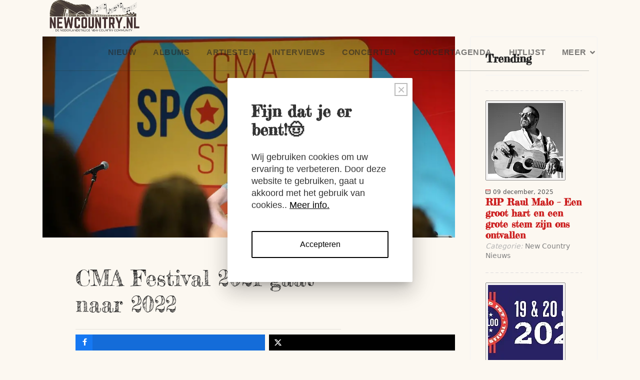

--- FILE ---
content_type: text/html; charset=utf-8
request_url: https://newcountry.nl/nieuws/cma-festival-2021-gaat-naar-2022
body_size: 9253
content:
<!DOCTYPE html><html lang=nl-nl dir=ltr><head><meta name=twitter:card content=summary_large_image><meta name=twitter:description content="&amp;nbsp;Aangezien het CMA festival dit jaar niet doorgaat cvanwege Covid-19 maken Music City en het CMA Fest zich op voor &eacute;&eacute;n legendarisch feest in 2022! De planning is al begonnen voor de wereldberoemd"><meta name=twitter:image content=https://newcountry.nl/images/k2/635418e639844a26aa4ed2fb4229ece6.jpg><meta name=twitter:site content=@newcountrynl><meta name=twitter:title content="CMA Festival 2021 gaat naar 2022"><meta property=fb:app_id content=189885207757261><meta property=og:description content="&amp;nbsp;Aangezien het CMA festival dit jaar niet doorgaat cvanwege Covid-19 maken Music City en het CMA Fest zich op voor &eacute;&eacute;n legendarisch feest in 2022! De "><meta property=og:image content=https://newcountry.nl/images/k2/635418e639844a26aa4ed2fb4229ece6.jpg><meta property=og:image:height content=672><meta property=og:image:width content=1008><meta property=og:site_name content="New Country NL"><meta property=og:title content="CMA Festival 2021 gaat naar 2022"><meta property=og:type content=website><meta property=og:url content=https%3A%2F%2Fnewcountry.nl%2Fnieuws%2Fcma-festival-2021-gaat-naar-2022><meta name=viewport content="width=device-width, initial-scale=1, shrink-to-fit=no"><meta charset=utf-8><meta name=robots content="max-snippet:-1, max-image-preview:large, max-video-preview:-1"><meta name=title content="CMA Festival 2021 gaat naar 2022"><meta name=metatitle content="CMA Festival 2021 gaat naar 2022"><meta name=description content="Aangezien het CMA festival dit jaar niet doorgaat cvanwege Covid-19, maken Music City en het CMA Fest zich op voor &eacute;&eacute;n legendarisch feest in 2022!
CMA Musi..."><meta name=generator content="Joomla! - Open Source Content Management"><title>CMA Festival 2021 gaat naar 2022</title><link href=/images/favicon.ico rel=icon type=image/vnd.microsoft.icon><style>html{visibility:hidden}</style><link rel=preload as=style onload="setTimeout(function(){document.querySelector('html').style.visibility='visible';}, 1);this.onload=null;this.rel='stylesheet'" href=/media/plg_jspeed/cache/css/9bd11ce39184849a376fed5d29816859_0.css> <script type=application/json class="joomla-script-options new">{"plg_system_responsify":{"urlExclusions":[],"allowedUrls":[],"iframeMedia":"allowed_iframe_media","mediaLocation":"any"},"data":{"breakpoints":{"tablet":991,"mobile":480},"header":{"stickyOffset":"100"}},"joomla.jtext":{"ERROR":"Fout","MESSAGE":"Bericht","NOTICE":"Attentie","WARNING":"Waarschuwing","JCLOSE":"Sluiten","JOK":"Ok","JOPEN":"Open"},"system.paths":{"root":"","rootFull":"https:\/\/newcountry.nl\/","base":"","baseFull":"https:\/\/newcountry.nl\/"},"csrf.token":"9cfaa1374de431f65d406b036229b7a3"}</script> <script src=/media/system/js/core.min.js?d5f8ea92f9448150bc4aaa93c28fee00></script> <script type=application/ld+json data-type=gsd>{"@context":"https://schema.org","@type":"Organization","@id":"https://newcountry.nl/nieuws/cma-festival-2021-gaat-naar-2022#organization","name":"NewCountry.nl","url":"https://newcountry.nl","logo":"https://newcountry.nl/images/images/logonc20jaar_.png","sameAs":["https://www.facebook.com/NewCountry.nl","https://x.com/NewCountryNL","https://www.instagram.com/newcountrynl/","https://www.youtube.com/playlist?list=PL3oW2tjiIxvRDymF6SFf7t4xfDbtRQxlt"]}</script> <script type=application/ld+json data-type=gsd>{"@context":"https://schema.org","@type":"BreadcrumbList","itemListElement":[{"@type":"ListItem","position":1,"name":"NewCountry.nl Home","item":"https://newcountry.nl/"},{"@type":"ListItem","position":2,"name":"New Country Nieuws","item":"https://newcountry.nl/table/nieuws/"},{"@type":"ListItem","position":3,"name":"CMA Festival 2021 gaat naar 2022","item":"https://newcountry.nl/nieuws/cma-festival-2021-gaat-naar-2022"}]}</script> <script type=application/ld+json data-type=gsd>{"@context":"https://schema.org","@type":"Article","mainEntityOfPage":{"@type":"WebPage","@id":"https://newcountry.nl/nieuws/cma-festival-2021-gaat-naar-2022"},"headline":"CMA Festival 2021 gaat naar 2022","description":"&amp;nbsp;Aangezien het CMA festival dit jaar niet doorgaat cvanwege Covid-19 maken Music City en het CMA Fest zich op voor &#233;&#233;n legendarisch feest in 2022! De planning is al begonnen voor de wereldberoemde viering van countrymuziek van volgend jaar&amp;nbsp; CMA Music Fest 9 t/m 12 juni 2022.","image":{"@type":"ImageObject","url":"https://newcountry.nl/images/k2/635418e639844a26aa4ed2fb4229ece6.jpg"},"publisher":{"@type":"Organization","name":"NewCountry.nl","logo":{"@type":"ImageObject","url":"https://newcountry.nl/https://newcountry.nl/images/images/logonc20jaar_.png"}},"author":{"@type":"Person","name":"Redactie","url":"https://newcountry.nl/nieuws/cma-festival-2021-gaat-naar-2022"},"datePublished":"2021-03-03T14:54:06+00:00","dateCreated":"2021-03-03T14:54:06+00:00","dateModified":"2021-03-03T15:22:56+00:00"}</script><noscript><style>.jspeed-img-lazyload{display:none}</style> </noscript>
	<meta name="robots" content="max-snippet:-1, max-image-preview:large, max-video-preview:-1" class="4SEO_robots_tag">
</head><body class="site helix-ultimate hu com_content com-content view-article layout-default task-none itemid-300001 nl-nl ltr layout-fluid offcanvas-init offcanvs-position-left"><div class=body-wrapper><div class=body-innerwrapper> <header id=sp-header><div class=container><div class=container-inner><div class=row><div id=sp-logo class=col-auto><div class=sp-column> <a id=offcanvas-toggler aria-label=Menu class="offcanvas-toggler-left d-flex d-lg-none" href=# aria-hidden=true title=Menu><div class=burger-icon><span></span><span></span><span></span></div></a><div class=logo><a href=/> <img class="logo-image " srcset="https://newcountry.nl/images/nc-2024-logo.png 1x, " src=/media/plg_jspeed/cache/images/67c88b9526fad11d69b705500f925779afb9ba9a.webp alt="NewCountry.nl: All You Want To Know About New Country"> </a></div></div></div><div id=sp-menu class="col-auto flex-auto"><div class="sp-column  d-flex justify-content-end align-items-center"> <nav class="sp-megamenu-wrapper d-flex" role=navigation><ul class="sp-megamenu-parent menu-animation-fade-up d-none d-lg-block"><li class=sp-menu-item><a href=/nieuws>NIEUW</a></li><li class=sp-menu-item><a href=/album-recensies>ALBUMS</a></li><li class=sp-menu-item><a href=/artiesten>ARTIESTEN</a></li><li class=sp-menu-item><a href=/interviews>INTERVIEWS</a></li><li class=sp-menu-item><a href=/concertrecensies>CONCERTEN</a></li><li class=sp-menu-item><a href=/concertagenda>CONCERTAGENDA</a></li><li class=sp-menu-item><a href=/hitlijsten>HITLIJST</a></li><li class="sp-menu-item sp-has-child"><a href=#>MEER</a><div class="sp-dropdown sp-dropdown-main sp-menu-right" style="width: 240px;"><div class=sp-dropdown-inner><ul class=sp-dropdown-items><li class=sp-menu-item><a href=/meer/verwachte-releases>VERWACHTE RELEASES</a></li><li class=sp-menu-item><a href=/meer/country-column>COUNTRY COLUMN</a></li><li class=sp-menu-item><a href=/meer/winacties>WINACTIES</a></li><li class=sp-menu-item><a href=/about>ABOUT</a></li><li class=sp-menu-item><a href=/meer/zoek>DOORZOEK NEWCOUNTRY.NL</a></li></ul></div></div></li></ul></nav><div class="d-none d-lg-flex header-modules align-items-center"> </div> </div> </div> </div> </div> </div> </header><section id=sp-section-1><div class=row><div id=sp-title class="col-lg-12 "><div class="sp-column "></div></div></div></section><section id=sp-main-body><div class=container><div class=container-inner><div class=row><div id=sp-component class="col-lg-9 "><div class="sp-column "><div id=system-message-container aria-live=polite></div><div class="article-details " ><meta itemprop=inLanguage content=nl-NL><div class=article-details-top-img-wrapper><figure class="article-full-image item-image float-right"> <img src=/media/plg_jspeed/cache/images/29d394c877f6fdebedef5f0450ecc1c951097221.webp itemprop=image alt="CMA Festival 2021 gaat naar 2022"> </figure><div class=header-info-wrap><div class=article-header><h1 itemprop=headline> CMA Festival 2021 gaat naar 2022 </h1><div id=ampz_inline_top style="font-family: 'Open Sans', helvetica, arial, sans-serif;" class="animated fadeIn" data-combineafter=4 data-buttontemplate=template_eindhoven data-buttonsize=ampz_btn_normal data-buttonwidth=auto><div class="ampz_container ampz_no_count"><ul> <li class=""> <a aria-label=inline_top_facebook class="template_eindhoven ampz_btn ampz_btn_normal ampz_facebook ampz_colorbg ampz_overlay" data-url=https%3A%2F%2Fnewcountry.nl%2Fnieuws%2Fcma-festival-2021-gaat-naar-2022 data-basecount=0 data-shareposition=inline_top data-sharetype=facebook data-text=CMA+Festival+2021+gaat+naar+2022 href=#> <i class="ampz ampz-icoon ampz-icoon-facebook"></i> <span class=ampz_network_label>Share</span><span class=ampz_icon_overlay></span></a> </li><li class=""> <a aria-label=inline_top_twitter class="template_eindhoven ampz_btn ampz_btn_normal ampz_twitter ampz_colorbg ampz_overlay" data-url=https%3A%2F%2Fnewcountry.nl%2Fnieuws%2Fcma-festival-2021-gaat-naar-2022 data-basecount=0 data-shareposition=inline_top data-sharetype=twitter data-text=CMA+Festival+2021+gaat+naar+2022 href=#> <i class="ampz ampz-icoon ampz-icoon-twitter"></i> <span class=ampz_network_label>Tweet</span><span class=ampz_icon_overlay></span></a> </li><li class=""> <a aria-label=inline_top_whatsapp class="template_eindhoven ampz_btn ampz_btn_normal ampz_whatsapp ampz_colorbg ampz_overlay" data-url=https%3A%2F%2Fnewcountry.nl%2Fnieuws%2Fcma-festival-2021-gaat-naar-2022 data-basecount=0 data-shareposition=inline_top data-sharetype=whatsapp data-text=CMA+Festival+2021+gaat+naar+2022 href=#> <i class="ampz ampz-icoon ampz-icoon-whatsapp"></i> <span class=ampz_network_label>Share</span><span class=ampz_icon_overlay></span></a> </li></ul></div></div></div><div class="article-can-edit d-flex flex-wrap justify-content-between"> </div><div class=article-info> <span class=create title="Geschreven: 03 maart 2021"> <time datetime=2021-03-03T14:54:06+00:00 itemprop=dateCreated> 03 maart 2021	</time> </span> </div></div></div><div itemprop=articleBody><p><span style="font-size: 14pt;">Aangezien het CMA festival dit jaar niet doorgaat cvanwege Covid-19, maken Music City en het CMA Fest zich op voor &eacute;&eacute;n legendarisch feest in 2022!</span></p><h2><strong><span style="font-size: 14pt;">CMA Music Festival</span></strong></h2><p><span style="font-size: 14pt;">Het CMA Music Festival is een vierdaags muziekfestival rond countrymuziek dat elk jaar in juni wordt georganiseerd door de Country Music Association (CMA) in Nashville, Tennessee. Begonnen in 1972 als Fan Fair, trekt het evenement nu meer dan 400 artiesten en beroemdheden die handtekeningensessies houden en optreden tijdens concerten die gedurende het festival worden aangeboden.</span></p><p><span style="font-size: 14pt;">De helft van de opbrengst van het festival wordt gedoneerd aan een goed doel, terwijl de andere helft door de CMA wordt gereserveerd voor "de vooruitgang van countrymuziek".</span></p><p><span style="font-size: 14pt;">In 2019 stond onze Joe Buck tijdens het festival op de&nbsp;Spotlight Stage in downtown Nashville (zie foto)</span></p><p><span style="font-size: 14pt;">De planning is al begonnen voor de wereldberoemde viering van countrymuziek van volgend jaar&nbsp; CMA Music Fest 9 t/m 12 juni 2022.</span></p><p><span style="font-size: 14pt;">CMA Fest heeft onderstaande verklaring over het evenement vrijgegeven</span></p><blockquote class=twitter-tweet><p dir=ltr lang=en>To our loyal <a href="https://twitter.com/hashtag/CMAfest?src=hash&amp;ref_src=twsrc%5Etfw">#CMAfest</a> fans - we will see you June 9-12, 2022 for an epic celebration of Country Music! &#10084;&#65039; <a href=https://t.co/CGbN3NRPsa>https://t.co/CGbN3NRPsa</a> <a href=https://t.co/3ZZSikyl3f>pic.twitter.com/3ZZSikyl3f</a></p>&mdash; CMA Country Music (@CountryMusic) <a href="https://twitter.com/CountryMusic/status/1366810220274601985?ref_src=twsrc%5Etfw">March 2, 2021</a></blockquote><p>&nbsp;</p><p><span style="font-size: 14pt;">Het is nog niet bekend of er een "Summer Stay-Cay" zal zijn zoals vorig jaar.</span></p><p><span style="font-size: 14pt;">Later meer info over het evenement</span></p><p>&nbsp;</p></div></div><div id=ampz_inline_bottom style="font-family: 'Open Sans', helvetica, arial, sans-serif;" class="animated fadeIn" data-combineafter=4 data-buttontemplate=template_eindhoven data-buttonsize=ampz_btn_normal data-buttonwidth=auto><div class="ampz_container ampz_no_count"><ul> <li class=""> <a aria-label=inline_bottom_facebook class="template_eindhoven ampz_btn ampz_btn_normal ampz_facebook ampz_colorbg ampz_overlay" data-url=https%3A%2F%2Fnewcountry.nl%2Fnieuws%2Fcma-festival-2021-gaat-naar-2022 data-basecount=0 data-shareposition=inline_bottom data-sharetype=facebook data-text=CMA+Festival+2021+gaat+naar+2022 href=#> <i class="ampz ampz-icoon ampz-icoon-facebook"></i> <span class=ampz_network_label>Share</span><span class=ampz_icon_overlay></span></a> </li><li class=""> <a aria-label=inline_bottom_twitter class="template_eindhoven ampz_btn ampz_btn_normal ampz_twitter ampz_colorbg ampz_overlay" data-url=https%3A%2F%2Fnewcountry.nl%2Fnieuws%2Fcma-festival-2021-gaat-naar-2022 data-basecount=0 data-shareposition=inline_bottom data-sharetype=twitter data-text=CMA+Festival+2021+gaat+naar+2022 href=#> <i class="ampz ampz-icoon ampz-icoon-twitter"></i> <span class=ampz_network_label>Tweet</span><span class=ampz_icon_overlay></span></a> </li><li class=""> <a aria-label=inline_bottom_whatsapp class="template_eindhoven ampz_btn ampz_btn_normal ampz_whatsapp ampz_colorbg ampz_overlay" data-url=https%3A%2F%2Fnewcountry.nl%2Fnieuws%2Fcma-festival-2021-gaat-naar-2022 data-basecount=0 data-shareposition=inline_bottom data-sharetype=whatsapp data-text=CMA+Festival+2021+gaat+naar+2022 href=#> <i class="ampz ampz-icoon ampz-icoon-whatsapp"></i> <span class=ampz_network_label>Share</span><span class=ampz_icon_overlay></span></a> </li></ul></div></div><div class="sp-module-content-bottom clearfix"><div class="sp-module "><h3 class=sp-module-title>Lees ook...</h3><div class=sp-module-content><div id=raxo-module-id31698 class="raxo-allmode-pro raxo-bricks"><div class=raxo-container><div class=raxo-top><article class="raxo-item-top raxo-category-id803"><div class=raxo-wrap><div class=raxo-image> <a href=/concertrecensies/concertverslag-melanie-ryan-wim-van-de-vliert-country-cafe><img src="[data-uri]" data-jspeed-lazyload=1 loading=lazy data-src=/media/plg_jspeed/cache/images/629739c16921416085c07d15c5da34371a6b30b6.webp class=jspeed-img-lazyload width=246 height=120 alt="Concertverslag:  Melanie Ryan + Wim van de Vliert &ndash; Country Caf&eacute;" title="Concertverslag:  Melanie Ryan + Wim van de Vliert &ndash; Country Caf&eacute;"></a> <div class=raxo-category>Concert Recensies</div></div><div class=raxo-content><div class=raxo-info> <span class=raxo-date>13 januari, 2026</span> </div><h3 class=raxo-title><a href=/concertrecensies/concertverslag-melanie-ryan-wim-van-de-vliert-country-cafe>Concertverslag: Melanie Ryan + Wim van de Vliert &ndash; Country Caf&eacute;</a></h3></div></div></article><article class="raxo-item-top raxo-category-id799"><div class=raxo-wrap><div class=raxo-image> <a href=/nieuws/parmalee-scoort-zesde-nummer-1-hit-met-cowgirl><img src="[data-uri]" data-jspeed-lazyload=1 loading=lazy data-src=/media/plg_jspeed/cache/images/835bf1436454035db19a1293d60081b6544d9690.webp class=jspeed-img-lazyload width=246 height=120 alt="Parmalee - Cowgirl" title="Parmalee scoort zesde nummer 1-hit met Cowgirl"></a> <div class=raxo-category>New Country Nieuws</div></div><div class=raxo-content><div class=raxo-info> <span class=raxo-date>09 januari, 2026</span> </div><h3 class=raxo-title><a href=/nieuws/parmalee-scoort-zesde-nummer-1-hit-met-cowgirl>Parmalee scoort zesde nummer 1-hit met Cowgirl</a></h3></div></div></article><article class="raxo-item-top raxo-category-id799"><div class=raxo-wrap><div class=raxo-image> <a href=/nieuws/huntergirl-opent-2026-met-nieuwe-single-somewhere-wild><img src="[data-uri]" data-jspeed-lazyload=1 loading=lazy data-src=/media/plg_jspeed/cache/images/445d770dd6e54acbcd0715d35b20bfbd76b02c5f.webp class=jspeed-img-lazyload width=246 height=120 alt="HunterGirl - Somewhere Wild" title="HunterGirl opent 2026 met nieuwe single Somewhere Wild"></a> <div class=raxo-category>New Country Nieuws</div></div><div class=raxo-content><div class=raxo-info> <span class=raxo-date>09 januari, 2026</span> </div><h3 class=raxo-title><a href=/nieuws/huntergirl-opent-2026-met-nieuwe-single-somewhere-wild>HunterGirl opent 2026 met nieuwe single Somewhere Wild</a></h3></div></div></article></div></div></div></div></div></div></div></div><aside id=sp-right class="col-lg-3 "><div class="sp-column "><div class="sp-module "><h3 class=sp-module-title>Trending</h3><div class=sp-module-content><div id=raxo-module-id31697 class="raxo-allmode-pro raxo-default"><div class=raxo-container><div class=raxo-top><article class="raxo-item-top raxo-category-id799 raxo-featured"><div class=raxo-wrap><div class=raxo-image><a href=/nieuws/rip-raul-malo-een-groot-hart-en-een-grote-stem-zijn-ons-ontvallen><img src="[data-uri]" data-jspeed-lazyload=1 loading=lazy data-src=/media/plg_jspeed/cache/images/510f827e8c78c5b72561d4fbc547f8501158c1e4.webp class=jspeed-img-lazyload width=150 height=150 alt="Raul Malo" title="RIP Raul Malo &ndash; Een groot hart en een grote stem zijn ons ontvallen"></a></div><div class=raxo-content><div class=raxo-meta> <span class=raxo-date>09 december, 2025</span> </div><h3 class=raxo-title><a href=/nieuws/rip-raul-malo-een-groot-hart-en-een-grote-stem-zijn-ons-ontvallen>RIP Raul Malo &ndash; Een groot hart en een grote stem zijn ons ontvallen</a></h3><div class=raxo-info> Categorie: <span class=raxo-category>New Country Nieuws</span> </div></div></div></article><article class="raxo-item-top raxo-category-id799"><div class=raxo-wrap><div class=raxo-image><a href=/nieuws/new-country-acts-op-het-holland-international-blues-festival-2026><img src="[data-uri]" data-jspeed-lazyload=1 loading=lazy data-src=/media/plg_jspeed/cache/images/e03c0fddaa533963caa57a636ee37ff972413a56.webp class=jspeed-img-lazyload width=150 height=150 alt="Holland International Blues Festival 2026" title="New Country Acts op het Holland International Blues Festival 2026"></a></div><div class=raxo-content><div class=raxo-meta> <span class=raxo-date>17 december, 2025</span> </div><h3 class=raxo-title><a href=/nieuws/new-country-acts-op-het-holland-international-blues-festival-2026>New Country Acts op het Holland International Blues Festival 2026</a></h3><div class=raxo-info> Categorie: <span class=raxo-category>New Country Nieuws</span> </div></div></div></article><article class="raxo-item-top raxo-category-id799"><div class=raxo-wrap><div class=raxo-image><a href=/nieuws/raul-malos-vrouw-deelt-ontroerende-update-over-zijn-strijd-tegen-kanker><img src="[data-uri]" data-jspeed-lazyload=1 loading=lazy data-src=/media/plg_jspeed/cache/images/50a0485fba0a8e2525143322cb504dbe8b988373.webp class=jspeed-img-lazyload width=150 height=150 alt="Raul Malo" title="Raul Malo&rsquo;s vrouw deelt ontroerende update over zijn strijd tegen kanker"></a></div><div class=raxo-content><div class=raxo-meta> <span class=raxo-date>02 december, 2025</span> </div><h3 class=raxo-title><a href=/nieuws/raul-malos-vrouw-deelt-ontroerende-update-over-zijn-strijd-tegen-kanker>Raul Malo&rsquo;s vrouw deelt ontroerende update over zijn strijd tegen kanker</a></h3><div class=raxo-info> Categorie: <span class=raxo-category>New Country Nieuws</span> </div></div></div></article><article class="raxo-item-top raxo-category-id799"><div class=raxo-wrap><div class=raxo-image><a href=/nieuws/waylon-voegt-unieke-akoestische-show-toe-aan-western-experience-2026><img src="[data-uri]" data-jspeed-lazyload=1 loading=lazy data-src=/media/plg_jspeed/cache/images/6733519a57021a62313d69918b94ad2cb601f7fa.webp class=jspeed-img-lazyload width=150 height=150 alt="Western Experience" title="Waylon voegt unieke akoestische show toe aan Western Experience 2026"></a></div><div class=raxo-content><div class=raxo-meta> <span class=raxo-date>20 november, 2025</span> </div><h3 class=raxo-title><a href=/nieuws/waylon-voegt-unieke-akoestische-show-toe-aan-western-experience-2026>Waylon voegt unieke akoestische show toe aan Western Experience 2026</a></h3><div class=raxo-info> Categorie: <span class=raxo-category>New Country Nieuws</span> </div></div></div></article><article class="raxo-item-top raxo-category-id799"><div class=raxo-wrap><div class=raxo-image><a href=/nieuws/grote-winnaars-en-verrassingen-bij-de-59e-cma-awards-in-nashville><img src="[data-uri]" data-jspeed-lazyload=1 loading=lazy data-src=/media/plg_jspeed/cache/images/777348c0de1aa9d9cab2750a88fe2a0855406643.webp class=jspeed-img-lazyload width=150 height=150 alt="59th CMA Awards" title="Grote winnaars en verrassingen bij de 59e CMA Awards in Nashville"></a></div><div class=raxo-content><div class=raxo-meta> <span class=raxo-date>20 november, 2025</span> </div><h3 class=raxo-title><a href=/nieuws/grote-winnaars-en-verrassingen-bij-de-59e-cma-awards-in-nashville>Grote winnaars en verrassingen bij de 59e CMA Awards in Nashville</a></h3><div class=raxo-info> Categorie: <span class=raxo-category>New Country Nieuws</span> </div></div></div></article><article class="raxo-item-top raxo-category-id799"><div class=raxo-wrap><div class=raxo-image><a href=/nieuws/roots-ribs-brews-2026-waar-muziek-smaak-en-sfeer-samenkomen><img src="[data-uri]" data-jspeed-lazyload=1 loading=lazy data-src=/media/plg_jspeed/cache/images/d05053d2c470af6b1d0f0a624e62a6836a224811.webp class=jspeed-img-lazyload width=150 height=150 alt="Roots, Ribs &amp; Brews 2026" title="Roots, Ribs &amp; Brews 2026: Waar muziek, smaak en sfeer samenkomen"></a></div><div class=raxo-content><div class=raxo-meta> <span class=raxo-date>19 november, 2025</span> </div><h3 class=raxo-title><a href=/nieuws/roots-ribs-brews-2026-waar-muziek-smaak-en-sfeer-samenkomen>Roots, Ribs &amp; Brews 2026: Waar muziek, smaak en sfeer samenkomen</a></h3><div class=raxo-info> Categorie: <span class=raxo-category>New Country Nieuws</span> </div></div></div></article></div></div></div></div></div><div class="sp-module "><h3 class=sp-module-title>Next Shows</h3><div class=sp-module-content><div class=ic_eventlist><div class="ic-section ic-group"><div class="icrounded_eventlist ic-col ic-col1"> <a href=/253-mark-blomsteel-2/2026-01-23-19-00><div class=ic-event-div> <!--[if lte IE 9]>
			<a href="/253-mark-blomsteel-2/2026-01-23-19-00"><span>
		<![endif]--><div class=ic-date-img-box style="background: url(https://newcountry.nl/images/icagenda/thumbs/themes/ic_xsmall_w48h48q80c_maxresdefault.jpg) no-repeat center center; color: white; width: 48px; height: 48px;"><div class=ic-date-div style="width: 48px;"><div class=ic-day> 23 </div><div class=ic-month> jan </div></div></div><div class=ic-block><div class="iceventlist-title ic-block"> <!--[if lte IE 9]>
					<a href="/253-mark-blomsteel-2/2026-01-23-19-00">
				<![endif]--> Mark Blomsteel <!--[if lte IE 9]>
					</a>
				<![endif]--> </div> </div><div class=ic-block><div class="iceventlist-venue ic-inline-block"> Diversen </div></div><!--[if lte IE 9]>
			</span></a>
		<![endif]--> </div> </a> </div><div class="icrounded_eventlist ic-col ic-col1"> <a href=/236-western-experience><div class=ic-event-div> <!--[if lte IE 9]>
			<a href="/236-western-experience"><span>
		<![endif]--><div class=ic-date-img-box style="background: url(https://newcountry.nl/images/icagenda/thumbs/themes/ic_xsmall_w48h48q80c_socials-nieuwe-datum-3-600x600.jpg) no-repeat center center; color: white; width: 48px; height: 48px;"><div class=ic-date-div style="width: 48px;"><div class=ic-day> 24 </div><div class=ic-month> jan </div></div></div><div class=ic-block><div class="iceventlist-title ic-block"> <!--[if lte IE 9]>
					<a href="/236-western-experience">
				<![endif]--> Western Experience <!--[if lte IE 9]>
					</a>
				<![endif]--> </div> </div><div class=ic-block><div class="iceventlist-venue ic-inline-block"> Brabanthallen </div></div><!--[if lte IE 9]>
			</span></a>
		<![endif]--> </div> </a> </div><div class="icrounded_eventlist ic-col ic-col1"> <a href=/253-mark-blomsteel-2/2026-01-24-12-00><div class=ic-event-div> <!--[if lte IE 9]>
			<a href="/253-mark-blomsteel-2/2026-01-24-12-00"><span>
		<![endif]--><div class=ic-date-img-box style="background: url(https://newcountry.nl/images/icagenda/thumbs/themes/ic_xsmall_w48h48q80c_maxresdefault.jpg) no-repeat center center; color: white; width: 48px; height: 48px;"><div class=ic-date-div style="width: 48px;"><div class=ic-day> 24 </div><div class=ic-month> jan </div></div></div><div class=ic-block><div class="iceventlist-title ic-block"> <!--[if lte IE 9]>
					<a href="/253-mark-blomsteel-2/2026-01-24-12-00">
				<![endif]--> Mark Blomsteel <!--[if lte IE 9]>
					</a>
				<![endif]--> </div> </div><div class=ic-block><div class="iceventlist-venue ic-inline-block"> Diversen </div></div><!--[if lte IE 9]>
			</span></a>
		<![endif]--> </div> </a> </div><div class="icrounded_eventlist ic-col ic-col1"> <a href=/253-mark-blomsteel-2/2026-01-25-19-00><div class=ic-event-div> <!--[if lte IE 9]>
			<a href="/253-mark-blomsteel-2/2026-01-25-19-00"><span>
		<![endif]--><div class=ic-date-img-box style="background: url(https://newcountry.nl/images/icagenda/thumbs/themes/ic_xsmall_w48h48q80c_maxresdefault.jpg) no-repeat center center; color: white; width: 48px; height: 48px;"><div class=ic-date-div style="width: 48px;"><div class=ic-day> 25 </div><div class=ic-month> jan </div></div></div><div class=ic-block><div class="iceventlist-title ic-block"> <!--[if lte IE 9]>
					<a href="/253-mark-blomsteel-2/2026-01-25-19-00">
				<![endif]--> Mark Blomsteel <!--[if lte IE 9]>
					</a>
				<![endif]--> </div> </div><div class=ic-block><div class="iceventlist-venue ic-inline-block"> Diversen </div></div><!--[if lte IE 9]>
			</span></a>
		<![endif]--> </div> </a> </div><div class="icrounded_eventlist ic-col ic-col1"> <a href=/246-kelsey-waldon/2026-01-27-19-30><div class=ic-event-div> <!--[if lte IE 9]>
			<a href="/246-kelsey-waldon/2026-01-27-19-30"><span>
		<![endif]--><div class=ic-date-img-box style="background: url(https://newcountry.nl/images/icagenda/thumbs/themes/ic_xsmall_w48h48q80c_kelsey-waldon.jpg) no-repeat center center; color: white; width: 48px; height: 48px;"><div class=ic-date-div style="width: 48px;"><div class=ic-day> 27 </div><div class=ic-month> jan </div></div></div><div class=ic-block><div class="iceventlist-title ic-block"> <!--[if lte IE 9]>
					<a href="/246-kelsey-waldon/2026-01-27-19-30">
				<![endif]--> Kelsey Waldon <!--[if lte IE 9]>
					</a>
				<![endif]--> </div> </div><div class=ic-block><div class="iceventlist-venue ic-inline-block"> TivoliVredenburg </div></div><!--[if lte IE 9]>
			</span></a>
		<![endif]--> </div> </a> </div><div class="icrounded_eventlist ic-col ic-col1"> <a href=/253-mark-blomsteel-2/2026-02-01-20-00><div class=ic-event-div> <!--[if lte IE 9]>
			<a href="/253-mark-blomsteel-2/2026-02-01-20-00"><span>
		<![endif]--><div class=ic-date-img-box style="background: url(https://newcountry.nl/images/icagenda/thumbs/themes/ic_xsmall_w48h48q80c_maxresdefault.jpg) no-repeat center center; color: white; width: 48px; height: 48px;"><div class=ic-date-div style="width: 48px;"><div class=ic-day> 01 </div><div class=ic-month> feb </div></div></div><div class=ic-block><div class="iceventlist-title ic-block"> <!--[if lte IE 9]>
					<a href="/253-mark-blomsteel-2/2026-02-01-20-00">
				<![endif]--> Mark Blomsteel <!--[if lte IE 9]>
					</a>
				<![endif]--> </div> </div><div class=ic-block><div class="iceventlist-venue ic-inline-block"> Diversen </div></div><!--[if lte IE 9]>
			</span></a>
		<![endif]--> </div> </a> </div><div class="icrounded_eventlist ic-col ic-col1"> <a href=/254-trousdale-2/2026-02-08-20-00><div class=ic-event-div> <!--[if lte IE 9]>
			<a href="/254-trousdale-2/2026-02-08-20-00"><span>
		<![endif]--><div class=ic-date-img-box style="background: url(https://newcountry.nl/images/icagenda/thumbs/themes/ic_xsmall_w48h48q80c_doornroosje.jpg) no-repeat center center; color: white; width: 48px; height: 48px;"><div class=ic-date-div style="width: 48px;"><div class=ic-day> 08 </div><div class=ic-month> feb </div></div></div><div class=ic-block><div class="iceventlist-title ic-block"> <!--[if lte IE 9]>
					<a href="/254-trousdale-2/2026-02-08-20-00">
				<![endif]--> Trousdale <!--[if lte IE 9]>
					</a>
				<![endif]--> </div> </div><div class=ic-block><div class="iceventlist-venue ic-inline-block"> Doornroosje - Poppodium Nijmegen </div></div><!--[if lte IE 9]>
			</span></a>
		<![endif]--> </div> </a> </div></div></div><div style=clear:both></div></div></div></div></aside></div></div></div></section><footer id=sp-footer><div class=container><div class=container-inner><div class=row><div id=sp-footer1 class="col-lg-12 "><div class="sp-column "><div class="sp-module "><div class=sp-module-content><div class="mod-sppagebuilder  sp-page-builder" data-module_id=31669><div class=page-content><section id=section-id-1588970385988 class="sppb-section sppb-section-content-center"><div class=sppb-row-container><div class="sppb-row sppb-no-gutter sppb-align-center"><div class="sppb-col-md-12  " id=column-wrap-id-1588970385987><div id=column-id-1588970385987 class="sppb-column "><div class=sppb-column-addons><div id=sppb-addon-wrapper-1599684840705 class="sppb-addon-wrapper  addon-root-empty-space"><div id=sppb-addon-1599684840705 class="clearfix  "><div class="sppb-empty-space  clearfix"></div></div></div><div id=sppb-addon-wrapper-1588970385991 class="sppb-addon-wrapper  addon-root-navigation"><div id=sppb-addon-1588970385991 class="clearfix  "><div class="sppb-link-list-wrap sppb-link-list-nav sppb-nav-align-center sppb-link-list-responsive"><div class=sppb-responsive-bars aria-haspopup=menu aria-controls=nav-menu aria-label=""><span class=sppb-responsive-bar></span><span class=sppb-responsive-bar></span><span class=sppb-responsive-bar></span></div><nav role=navigation aria-label=Menu><ul id=nav-menu><li class=""><a href=mailto:info@newcountry.nl> CONTACT</a></li><li class=""><a href=https://newcountry.nl/nieuwsbrief> NIEUWSBRIEF </a></li><li class=""><a href=https://newcountry.nl/about> OVER NEWCOUNTRY.NL</a></li></ul></nav></div></div></div><div id=sppb-addon-wrapper-1614287468930 class="sppb-addon-wrapper  addon-root-icons-group"><div id=sppb-addon-1614287468930 class="clearfix  "><div class="sppb-addon sppb-addon-icons-group  icons-group-title-postion-top"><ul class=sppb-icons-group-list><li id=icon-16142874689301 class=""><a href=https://www.facebook.com/NewCountry.nl aria-label=facebook><i class="fab fa-facebook-f " aria-hidden=true title=facebook></i><span class=sppb-form-label-visually-hidden>facebook</span></a></li><li id=icon-16142874689302 class=""><a href=https://twitter.com/newcountrynl aria-label=twitter><i class="fa-brands fa-x-twitter " aria-hidden=true title=twitter></i><span class=sppb-form-label-visually-hidden>twitter</span></a></li><li id=icon-16142874689303 class=""><a href="https://www.youtube.com/playlist?list=PL3oW2tjiIxvRDymF6SFf7t4xfDbtRQxlt" aria-label=youtube><i class="fab fa-youtube " aria-hidden=true title=youtube></i><span class=sppb-form-label-visually-hidden>youtube</span></a></li><li id=icon-16142874689304 class=""><a href=https://www.instagram.com/newcountrynl/ aria-label=instagram><i class="fab fa-instagram " aria-hidden=true title=instagram></i><span class=sppb-form-label-visually-hidden>instagram</span></a></li><li id=icon-16142874689305 class=""><a href="https://open.spotify.com/playlist/12ajJlJMO66R4eYTFfN6rk?si=be988725b84b4400" aria-label=Spotify><i class="fab fa-spotify " aria-hidden=true title=Spotify></i><span class=sppb-form-label-visually-hidden>Spotify</span></a></li></ul></div></div></div><div id=sppb-addon-wrapper-1588970386002 class="sppb-addon-wrapper  addon-root-image"><div id=sppb-addon-1588970386002 class="clearfix  "><div class="sppb-addon sppb-addon-single-image   sppb-addon-image-shape"><div class=sppb-addon-content><div class=sppb-addon-single-image-container><img class="sppb-img-responsive  jspeed-img-lazyload" src="[data-uri]" data-jspeed-lazyload=1 loading=lazy data-src=/media/plg_jspeed/cache/images/1038652d38100a5b4ecf2c905780bf637ff899c3.webp alt="EST New Country NL" title=""></div></div></div></div></div><div id=sppb-addon-wrapper-1590746790642 class="sppb-addon-wrapper  addon-root-empty-space"><div id=sppb-addon-1590746790642 class="clearfix  "><div class="sppb-empty-space  clearfix"></div></div></div><div id=sppb-addon-wrapper-1590746278027 class="sppb-addon-wrapper  addon-root-heading"><div id=sppb-addon-1590746278027 class="clearfix  "><div class="sppb-addon sppb-addon-header"><h5 class=sppb-addon-title>NewCountry.nl: All You Want To Know About New Country</h5></div></div></div><div id=sppb-addon-wrapper-1607686590915 class="sppb-addon-wrapper  addon-root-text-block"><div id=sppb-addon-1607686590915 class="clearfix  "><div class="sppb-addon sppb-addon-text-block "><div class=sppb-addon-content><p style="text-align: center;"><span style="font-size: 8pt;"><span style="color: #ffffff;">2001 - 2025 New Country Nederland</span>&nbsp;<a href="https://www.newcountry.nl/index.php?option=com_sppagebuilder&amp;view=page&amp;id=1903">Privacy en Cookies</a></span></p></div></div></div></div></div></div></div></div></div></section></div></div></div></div></div></div></div></div></div></footer></div></div><div class=offcanvas-overlay></div><div class=offcanvas-menu><div class="d-flex align-items-center p-3 pt-4"> <a id=offcanvas-toggler aria-label=Menu class="offcanvas-toggler-left d-flex d-lg-none" href=# aria-hidden=true title=Menu><div class=burger-icon><span></span><span></span><span></span></div></a><div class=logo><a href=/> <img class="logo-image  jspeed-img-lazyload" data-srcset="https://newcountry.nl/images/nc-2024-logo.png 1x, " src="[data-uri]" data-jspeed-lazyload=1 loading=lazy data-src=/media/plg_jspeed/cache/images/67c88b9526fad11d69b705500f925779afb9ba9a.webp alt="NewCountry.nl: All You Want To Know About New Country"> </a></div> <a href=# class=close-offcanvas aria-label="Close Off-canvas"><div class=burger-icon> <span></span> <span></span> <span></span> </div></a> </div><div class=offcanvas-inner><div class="d-flex header-modules mb-3"> </div><div class="sp-module "><div class=sp-module-content><ul class="mod-menu mod-list menu nav-pills"> <li class=item-31><a href=/nieuws>NIEUW</a></li><li class=item-300074><a href=/album-recensies>ALBUMS</a></li><li class=item-26><a href=/artiesten>ARTIESTEN</a></li><li class=item-302161><a href=/interviews>INTERVIEWS</a></li><li class=item-302039><a href=/concertrecensies>CONCERTEN</a></li><li class=item-300057><a href=/concertagenda>CONCERTAGENDA</a></li><li class=item-302424><a href=/hitlijsten>HITLIJST</a></li><li class="item-302443 menu-deeper menu-parent"><a href=#>MEER<span class=menu-toggler></span></a><ul class="mod-menu__sub list-unstyled small menu-child"><li class=item-302444><a href=/meer/verwachte-releases>VERWACHTE RELEASES</a></li><li class=item-302339><a href=/meer/country-column>COUNTRY COLUMN</a></li><li class=item-302258><a href=/meer/winacties>WINACTIES</a></li><li class=item-302491><a href=/about>ABOUT</a></li><li class=item-302653><a href=/meer/zoek>DOORZOEK NEWCOUNTRY.NL</a></li></ul></li></ul></div></div><div class=mb-4><ul class=sp-contact-info><li class=sp-contact-email><span class="far fa-envelope" aria-hidden=true></span> <a href=mailto:info@newcountry.com>info@newcountry.com</a></li></ul></div><ul class=social-icons><li class=social-icon-facebook><a target=_blank rel="noopener noreferrer" href=https://www.facebook.com/NewCountry.nl aria-label=Facebook><span class="fab fa-facebook" aria-hidden=true></span></a></li><li class=social-icon-twitter><a target=_blank rel="noopener noreferrer" href=https://x.com/newcountrynl aria-label=Twitter><span class="fab fa-twitter" aria-hidden=true></span></a></li><li class=social-icon-youtube><a target=_blank rel="noopener noreferrer" href="https://www.youtube.com/playlist?list=PL3oW2tjiIxvRDymF6SFf7t4xfDbtRQxlt" aria-label=Youtube><span class="fab fa-youtube" aria-hidden=true></span></a></li><li class=social-icon-instagram><a target=_blank rel="noopener noreferrer" href=https://www.instagram.com/newcountrynl/ aria-label=Instagram><span class="fab fa-instagram" aria-hidden=true></span></a></li></ul></div></div> <a href=# class=sp-scroll-up aria-label="Scroll Up"><span class="fas fa-angle-up" aria-hidden=true></span></a> <div data-id=2 class="eb-inst eb-hide eb-custom eb-2 " data-options='{"trigger":"onPageReady","trigger_selector":"","delay":0,"scroll_depth":"percentage","scroll_depth_value":80,"firing_frequency":1,"reverse_scroll_close":false,"threshold":0,"close_out_viewport":false,"exit_timer":1000,"idle_time":10000,"prevent_default":true,"close_on_esc":false,"animation_open":"transition.slideUpIn","animation_close":"transition.fadeOut","animation_duration":300,"disable_page_scroll":false,"test_mode":false,"debug":false,"ga_tracking":false,"ga_tracking_id":0,"ga_tracking_event_category":"EngageBox","ga_tracking_event_label":"Box #2 - Cookie Law #15","auto_focus":false}' data-type=popup> <button type=button data-ebox-cmd=close class="eb-close placement-outside" aria-label=Close> <img class=jspeed-img-lazyload alt="close popup button"> <span aria-hidden=true>&times;</span> </button><div class="eb-dialog " role=dialog aria-modal=true id=dialog2 aria-label=dialog2> <button type=button data-ebox-cmd=close class="eb-close placement-inside" aria-label=Close> <img class=jspeed-img-lazyload alt="close popup button"> <span aria-hidden=true>&times;</span> </button><div class=eb-container><div class=eb-content><div class=eb><h1 class=eb-title>Fijn dat je er bent!&#129312;</h1><div class=eb-desc>Wij gebruiken cookies om uw ervaring te verbeteren. Door deze website te gebruiken, gaat u akkoord met het gebruik van cookies.. <a href=/privacy-en-cookies>Meer info.</a></div><div><a href=# class=eb-btn data-ebox-cmd=close>Accepteren</a></div></div></div></div></div></div><div id=ampz_inline_mobile style="font-family: 'Open Sans', helvetica, arial, sans-serif;" class="animated slideInUp" data-combineafter=4 data-buttontemplate=template_eindhoven data-buttonsize=ampz_btn_normal data-buttonwidth=auto><div class="ampz_container ampz_no_count"><ul> <li class=""> <a aria-label=inline_mobile_facebook class="template_eindhoven ampz_btn ampz_btn_normal ampz_facebook ampz_colorbg ampz_overlay" data-url=https%3A%2F%2Fnewcountry.nl%2Fnieuws%2Fcma-festival-2021-gaat-naar-2022 data-basecount=0 data-shareposition=inline_mobile data-sharetype=facebook data-text=CMA+Festival+2021+gaat+naar+2022 href=#> <i class="ampz ampz-icoon ampz-icoon-facebook"></i> <span class=ampz_network_label>Share</span><span class=ampz_icon_overlay></span></a> </li><li class=""> <a aria-label=inline_mobile_twitter class="template_eindhoven ampz_btn ampz_btn_normal ampz_twitter ampz_colorbg ampz_overlay" data-url=https%3A%2F%2Fnewcountry.nl%2Fnieuws%2Fcma-festival-2021-gaat-naar-2022 data-basecount=0 data-shareposition=inline_mobile data-sharetype=twitter data-text=CMA+Festival+2021+gaat+naar+2022 href=#> <i class="ampz ampz-icoon ampz-icoon-twitter"></i> <span class=ampz_network_label>Tweet</span><span class=ampz_icon_overlay></span></a> </li><li class=""> <a aria-label=inline_mobile_whatsapp class="template_eindhoven ampz_btn ampz_btn_normal ampz_whatsapp ampz_colorbg ampz_overlay" data-url=https%3A%2F%2Fnewcountry.nl%2Fnieuws%2Fcma-festival-2021-gaat-naar-2022 data-basecount=0 data-shareposition=inline_mobile data-sharetype=whatsapp data-text=CMA+Festival+2021+gaat+naar+2022 href=#> <i class="ampz ampz-icoon ampz-icoon-whatsapp"></i> <span class=ampz_network_label>Share</span><span class=ampz_icon_overlay></span></a> </li></ul></div></div><noscript class=4SEO_cron> <img aria-hidden=true alt="" style=position:absolute;bottom:0;left:0;z-index:-99999; src="https://newcountry.nl/index.php/_wblapi?nolangfilter=1&amp;_wblapi=/forseo/v1/cron/image/" data-pagespeed-no-transform data-speed-no-transform> </noscript> <script src=/media/plg_jspeed/cache/js/0f2db8b8435da122e1028961de556425_0.js defer></script> <script src=/media/vendor/bootstrap/js/bootstrap-es5.min.js?5.3.2 nomodule defer></script> <script src=/media/system/js/showon-es5.min.js?d5f8ea92f9448150bc4aaa93c28fee00 defer nomodule></script> <script src=/media/system/js/messages-es5.min.js?d5f8ea92f9448150bc4aaa93c28fee00 nomodule defer></script> <script src=/media/plg_jspeed/js/speculative.js?a7a5194d36e53aac1c1b887077343612 defer></script> <script src="/media/vendor/bootstrap/js/alert.min.js?5.3.2" type="module"></script> <script src="/media/vendor/bootstrap/js/button.min.js?5.3.2" type="module"></script> <script src="/media/vendor/bootstrap/js/carousel.min.js?5.3.2" type="module"></script> <script src="/media/vendor/bootstrap/js/collapse.min.js?5.3.2" type="module"></script> <script src="/media/vendor/bootstrap/js/dropdown.min.js?5.3.2" type="module"></script> <script src="/media/vendor/bootstrap/js/modal.min.js?5.3.2" type="module"></script> <script src="/media/vendor/bootstrap/js/offcanvas.min.js?5.3.2" type="module"></script> <script src="/media/vendor/bootstrap/js/popover.min.js?5.3.2" type="module"></script> <script src="/media/vendor/bootstrap/js/scrollspy.min.js?5.3.2" type="module"></script> <script src="/media/vendor/bootstrap/js/tab.min.js?5.3.2" type="module"></script> <script src="/media/vendor/bootstrap/js/toast.min.js?5.3.2" type="module"></script> <script src="/media/system/js/showon.min.js?d5f8ea92f9448150bc4aaa93c28fee00" type="module"></script> <script src="/media/mod_menu/js/menu.min.js?a7a5194d36e53aac1c1b887077343612" type="module"></script> <script src="/media/system/js/messages.min.js?d5f8ea92f9448150bc4aaa93c28fee00" type="module"></script> <script src=/components/com_sppagebuilder/assets/js/sppagebuilder.js?b7275171fee7833b33216c067c3940d2 defer></script> <script src=https://cdn.onesignal.com/sdks/web/v16/OneSignalSDK.page.js defer></script> </body> </html>